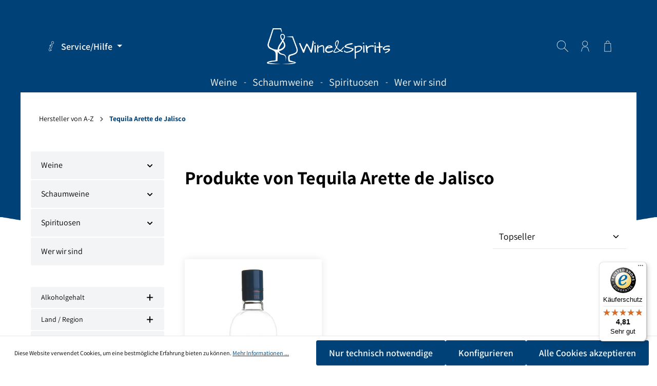

--- FILE ---
content_type: text/javascript
request_url: https://widgets.trustedshops.com/js/X63DC041439887CDCC771F39CBB5B91BD.js
body_size: 1324
content:
((e,t)=>{const a={shopInfo:{tsId:"X63DC041439887CDCC771F39CBB5B91BD",name:"winspi.de",url:"https://winspi.de/",language:"de",targetMarket:"DEU",ratingVariant:"WIDGET",eTrustedIds:{accountId:"acc-54585c61-9f62-4e09-8d8a-9eae6d1e629a",channelId:"chl-291a3799-6324-4986-b95d-27efb8afca45"},buyerProtection:{certificateType:"CLASSIC",certificateState:"PRODUCTION",mainProtectionCurrency:"EUR",classicProtectionAmount:100,maxProtectionDuration:30,plusProtectionAmount:2e4,basicProtectionAmount:100,firstCertified:"2021-07-28 11:28:47"},reviewSystem:{rating:{averageRating:4.81,averageRatingCount:43,overallRatingCount:139,distribution:{oneStar:0,twoStars:1,threeStars:1,fourStars:3,fiveStars:38}},reviews:[{average:5,buyerStatement:"Wie immer; gute Bio-Weine, faire Preise, sicherer und schneller Versand.",rawChangeDate:"2026-01-10T12:11:45.000Z",changeDate:"10.1.2026",transactionDate:"3.1.2026"},{average:5,rawChangeDate:"2026-01-09T09:53:30.000Z",changeDate:"9.1.2026",transactionDate:"30.12.2025"},{average:5,rawChangeDate:"2025-12-23T20:46:41.000Z",changeDate:"23.12.2025",transactionDate:"16.12.2025"}]},features:["SHOP_CONSUMER_MEMBERSHIP","GUARANTEE_RECOG_CLASSIC_INTEGRATION","MARS_REVIEWS","MARS_EVENTS","DISABLE_REVIEWREQUEST_SENDING","MARS_PUBLIC_QUESTIONNAIRE","MARS_QUESTIONNAIRE"],consentManagementType:"OFF",urls:{profileUrl:"https://www.trustedshops.de/bewertung/info_X63DC041439887CDCC771F39CBB5B91BD.html",profileUrlLegalSection:"https://www.trustedshops.de/bewertung/info_X63DC041439887CDCC771F39CBB5B91BD.html#legal-info",reviewLegalUrl:"https://help.etrusted.com/hc/de/articles/23970864566162"},contractStartDate:"2021-07-22 00:00:00",shopkeeper:{name:"K & K Getränke GmbH",street:"Karl-Herdt-Weg 100",country:"DE",city:"Offenbach am Main",zip:"63075"},displayVariant:"full",variant:"full",twoLetterCountryCode:"DE"},"process.env":{STAGE:"prod"},externalConfig:{trustbadgeScriptUrl:"https://widgets.trustedshops.com/assets/trustbadge.js",cdnDomain:"widgets.trustedshops.com"},elementIdSuffix:"-98e3dadd90eb493088abdc5597a70810",buildTimestamp:"2026-01-22T05:36:29.207Z",buildStage:"prod"},r=a=>{const{trustbadgeScriptUrl:r}=a.externalConfig;let n=t.querySelector(`script[src="${r}"]`);n&&t.body.removeChild(n),n=t.createElement("script"),n.src=r,n.charset="utf-8",n.setAttribute("data-type","trustbadge-business-logic"),n.onerror=()=>{throw new Error(`The Trustbadge script could not be loaded from ${r}. Have you maybe selected an invalid TSID?`)},n.onload=()=>{e.trustbadge?.load(a)},t.body.appendChild(n)};"complete"===t.readyState?r(a):e.addEventListener("load",(()=>{r(a)}))})(window,document);